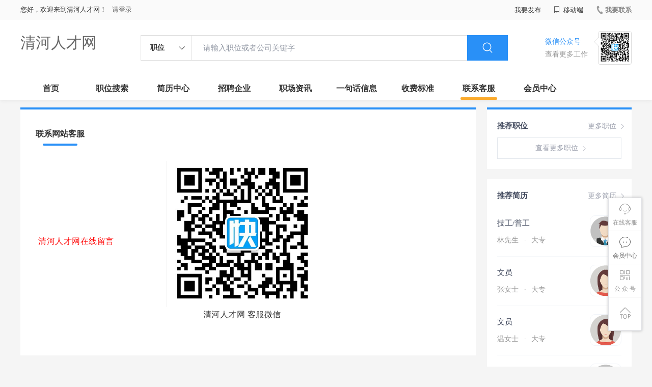

--- FILE ---
content_type: text/html;charset=UTF-8
request_url: http://www.grnm.cn/contact.html?area_index
body_size: 15388
content:



















<!----->















<!DOCTYPE html>

<html>
<head>
	<title>联系网站客服_清河人才网</title>
	
<link rel="stylesheet" href="//rcvip2.kuaimi.cc/static/kmsite-zppc-moban1/css/base.css?v=20210501">
<link rel="stylesheet" type="text/css" href="//rcvip2.kuaimi.cc/static/kmsite-zppc-moban1/css/index.css?v=20210501"/>
<link rel="stylesheet" type="text/css" href="//rcvip2.kuaimi.cc/static/kmsite-zppc-moban1/css/jobList.css?v=20210501"/>
<link rel="stylesheet" type="text/css" href="//rcvip2.kuaimi.cc/static/kmsite-zppc-moban1/css/myAlert.css"/>
<link rel="stylesheet" href="https://cdn.bootcdn.net/ajax/libs/Swiper/5.2.1/css/swiper.min.css">
<script src="https://cdnjs.cloudflare.com/ajax/libs/Swiper/5.2.1/js/swiper.min.js"> </script>


<script src="//rcvip2.kuaimi.cc/static/jquery/jquery-1.9.1.min.js" type="text/javascript" charset="utf-8"></script>
<script src="//rcvip2.kuaimi.cc/static/kmsite-zppc-moban1/js/common.js?v=20210501" type="text/javascript" charset="utf-8"></script>
<script src="//rcvip2.kuaimi.cc/static/kmsite-zppc-moban1/js/index.js?v=20210501" type="text/javascript" charset="utf-8"></script>
<script src="//rcvip2.kuaimi.cc/static/kmsite-zppc-moban1/js/myAlert.js" type="text/javascript" charset="utf-8"></script>
<meta http-equiv="Content-Type" content="text/html;charset=utf-8" />
<meta http-equiv="Cache-Control" content="no-store" /><meta http-equiv="Pragma" content="no-cache" /><meta http-equiv="Expires" content="0" />
<meta name="author" content=""/><meta http-equiv="X-UA-Compatible" content="IE=7,IE=9,IE=10" />




	
	
		<link rel="shortcut icon" href="//rcvip2.kuaimi.cc/static/favicon.ico">
	

	

<meta name="decorator" content="cms_default_domain_cityPage_km1"/>
<meta name="description" content="清河人才网www.grnm.cn专注于清河的人才招聘网站,提供清河地区的招聘信息以及求职信息,打造清河地区具有影响力的网上人才市场,及时高效地为企业和人才服务." />
<meta name="keywords" content=" 清河人才网,清河招聘网,清河人才市场,清河人事人才网" />

<link rel="stylesheet" type="text/css" href="//rcvip2.kuaimi.cc/static/kmsite-zppc-moban1/css/zixunList.css?v=20210501"/>


</head>
<body>

<div class="headerpage">
  <div class="header_box_banner">
    <div class="banner">
      <div class="container w_1200 clearfix">
        <div class="banner-right clearfix">
          <div class="login">
            <div class="login_before" style=""> <span>您好，欢迎来到清河人才网！</span>
			
			
			 
			
			<a href="/a"  style="margin-left:8px;">请登录</a> 
			
			
			
			
			
			 
			
			</div>
            <div class="login_after" style="display:none;"> <span id="showusernamet"></span><span>，您好！欢迎来到清河人才网！</span> </div>
          </div>
		  
		  <!--
          <div class="weixinLogin duanxiLogin" style="" dataTye="ewmLogin"><a href="javascript:void(0)"><i></i><span>微信登录</span></a></div>
		 --> 
		  
         
        </div>
        <ul class="channelList fr">
          <li class="fabu_banner">
            <div class="fabu_title"> 我要发布 </div>
            <div class="login_afterInfo">
              <div class="sanjiao_banner"> <i class="triangle_up"></i> <i class="triangle_down"></i> </div>
              <div class="listBox" id="dsy_D01_87">
                <div>
                  <div><a href="/a" target="_blank">企业入驻</a></div>
                  <div><a href="/a" target="_blank">创建简历</a></div>
                 
                  
                </div>
              </div>
            </div>
          </li>
          <li class="ydd"> <a href="javascript:void(0)"><i class="iconfont iconshouji"></i> 移动端</a>
            <div class="pop-none">
              <div> <span class="pop-none-txt">微信公众号</span>
			  
			  
			   
					   
					
						
						
							 <img src="//rcvip2.kuaimi.cc/static/images/kmrc_kefu_wx1.png" alt=""> 
						
					
			   
			   <span class="pop-none-ins">懂您的招聘网站</span> 
			   
			   </div>
             
            </div>
          </li>
          <li class="phone">
		  
		  
		   
		   
				
					
					   <a href="contact.html"><i></i><span>我要联系</span></a> 
				

		   
		   </li>
        </ul>
      </div>
    </div>
	
	
    <div class="header w_1200 clearfix">
      <div class="menu fl">
        <div class="menuLeft ">
          <div class="login_bnner">
		  
		  
			
			  
              
               
			  
			    <a href="/" >清河人才网</a> 
			   
            
			  
		   </div>
        </div>
      </div>
      <div class="search fl">
        <div class="input">
          <form id="TsearchForm" action="jobList.html?km=ok">
            <div class="noArrow clearfix"> <span class="state fl">职位</span> <i class="fl iconfont icondown"></i> </div>
            <span class="sstate" style="display: none;"> <span data-tishi="请输入职位或者公司关键字" data-action="jobList.html?km=ok">职位</span> <span data-tishi=" 请输入关键字搜索简历" data-action="resumeList.html?km=ok">简历</span> </span>
            <input type="text" id="TsearchInput" value="" autocomplete="off" placeholder="请输入职位或者公司关键字">
            <div class="inputRightPart">
              <button type="submit" class="searchButton"><i class="iconfont iconsearch"></i></button>
            </div>
          </form>
        </div>
      </div>
      <div class="saoma_banner clearfix fr">
        <div class="txt_cont fl">
          <div class="txt active"> 微信公众号</div>
          <div class="txt"> 查看更多工作 </div>
        </div>
        <div class="ewmBanner fl">
		
		 
						
						
							 <img src="//rcvip2.kuaimi.cc/static/images/kmrc_kefu_wx1.png" alt=""> 
						
					
		  </div>
        <div class="ewmBanner xcx fl displayfalse">
		
						
						
							 <img src="//rcvip2.kuaimi.cc/static/images/kmrc_kefu_wx1.png" alt=""> 
						
					
		  </div>
      </div>
    </div>
	
	
    <div class="shijidaohang" id="fc_nav">
      <ul class="channelList w_1200">
        <li class=""><a href="/">首页</a></li>
        <li class=""><a href="jobList.html">职位搜索</a></li>
        <li class=""><a href="resumeList.html">简历中心</a></li>
        <li class=""><a href="companyList.html">招聘企业</a></li>
        <li class=""><a href="zixun.html">职场资讯</a></li>
        <li class=""><a href="yijuhua.html">一句话信息</a></li>
        <li class=""><a href="vip.html">收费标准</a></li>
        <li class=""><a href="contact.html">联系客服</a></li>
        
        <li class=""><a href="/a">会员中心</a></li>
      </ul>
    </div>
  </div>
  <!---r show--->
  <div class="side-cont">
    <ul class="side-content">
      <li class="kefu-consult">
        <div class="text"><i class="iconfont iconkefu"></i><br>
          在线客服</div>
        <div class="box-53kf">
          <div> 
		  
		  
		  
						
						
							 <img src="//rcvip2.kuaimi.cc/static/images/kmrc_kefu_wx1.png" width="100" height="100"> 
						
					
		  
            <p>联系官方客服</p>
            <i class="caret-right"></i> </div>
        </div>
      </li>
      <li class="feedback"> <a class="text" href="/a"><i class="iconfont iconyijian"></i><br>
        会员中心</a> </li>
      <li class="zt-app">
        <div class="text"> <i class="iconfont iconerweima"></i><br>
          公&nbsp;众&nbsp;号 </div>
        <div class="qrCode">
          <div>
		  
		   
		   
						
						
							 <img src="//rcvip2.kuaimi.cc/static/images/kmrc_kefu_wx1.png" width="100" height="100"> 
						
					
            <p>打开微信扫一扫</p>
            <i class="caret-right"></i> </div>
        </div>
      </li>
      <li class="to-top" id="Topfun">
        <div class="text"><i class="iconfont iconfanhuidingbu"></i></div>
      </li>
    </ul>
  </div>
  <div class="page-sign" style="display: none;">
    
  </div>
</div>

 <!---r show end--->
 <div class="main_content w_1200 clearfix">
 

  <div class="list-news-box">
    <div class="filter_box">
      <div class="tabs-nav-wrap clearfix"> <a class="tab-nav active" href="contact.html" >
        <p class="nav_p">联系网站客服</p>
        </a> </div>
    </div>
    <div class="detail-content">
      <h1 class="title"></h1>
      <div class="info"> </div>
      <div class="content">
        
          
          
            <table width="600" border="0" cellspacing="0" cellpadding="0">
              <tr>
                <td><a href="guestbook.html?type=5"><font color="red">清河人才网在线留言</font></a> </td>
                <td rowspan="4"><center>
                    <img src="//rcvip2.kuaimi.cc/static/images/kmrc_kefu_wx1.png"> <br>
                    清河人才网 客服微信
                  </center></td>
              </tr>
              <tr>
                <td> </td>
              </tr>
              <tr>
                <td> </td>
              </tr>
              <tr>
                <td> </td>
              </tr>
            </table>
          
        
      </div>
    </div>
    <div class="operate"> </div>
  </div>


 
 <!---sider s--->
  <div class="sider">
    <div class="promotion-job">
      <h3><a href="jobList.html" class="more" target="_blank">更多职位 <i class="iconfont iconnext icon"></i></a>推荐职位</h3>
      <ul>
        
      </ul>
      <div class="view-more"><a href="jobList.html" target="_blank"><span class="more">查看更多职位 <i class="iconfont iconnext"></i></span> </a></div>
    </div>
    <div class="promotion-img"></div>
    <div class="promotion-job">
      <h3><a href="resumeList.html" class="more" target="_blank">更多简历 <i class="iconfont iconnext icon"></i></a>推荐简历</h3>
      <ul>
        
          <li>
            <div class="company-logo"> <a href="resume-4aaada433a3f4111bf17f085d1e39222.html" target="_blank"> <img  src="//rcvip2.kuaimi.cc/static/kmsite-zp/images/touxiang_nan.png"  > </a> </div>
            <div class="info-primary">
              <div class="name"><a href="resume-4aaada433a3f4111bf17f085d1e39222.html" target="_blank">技工/普工
			  
			 
			  
			  </a></div>
              <a class="gray" href="resume-4aaada433a3f4111bf17f085d1e39222.html" target="_blank">林先生 <em class="vdot">·</em>大专 </a> </div>
          </li>
        
          <li>
            <div class="company-logo"> <a href="resume-ba0ac8f6ff0e4d0c86c3612bcf1befff.html" target="_blank"> <img  src="//rcvip2.kuaimi.cc/static/kmsite-zp/images/touxiang_nv.png"  > </a> </div>
            <div class="info-primary">
              <div class="name"><a href="resume-ba0ac8f6ff0e4d0c86c3612bcf1befff.html" target="_blank">文员
			  
			 
			  
			  </a></div>
              <a class="gray" href="resume-ba0ac8f6ff0e4d0c86c3612bcf1befff.html" target="_blank">张女士 <em class="vdot">·</em>大专 </a> </div>
          </li>
        
          <li>
            <div class="company-logo"> <a href="resume-ee714269ab364ce2848ee2aa2b17adef.html" target="_blank"> <img  src="//rcvip2.kuaimi.cc/static/kmsite-zp/images/touxiang_nv.png"  > </a> </div>
            <div class="info-primary">
              <div class="name"><a href="resume-ee714269ab364ce2848ee2aa2b17adef.html" target="_blank">文员
			  
			 
			  
			  </a></div>
              <a class="gray" href="resume-ee714269ab364ce2848ee2aa2b17adef.html" target="_blank">温女士 <em class="vdot">·</em>大专 </a> </div>
          </li>
        
          <li>
            <div class="company-logo"> <a href="resume-ad4efa33a8c841f0b199c3d102bd76b8.html" target="_blank"> <img  src="//rcvip2.kuaimi.cc/static/kmsite-zp/images/touxiang_nan.png"  > </a> </div>
            <div class="info-primary">
              <div class="name"><a href="resume-ad4efa33a8c841f0b199c3d102bd76b8.html" target="_blank">网络/IT
			  
			 
			  
			  </a></div>
              <a class="gray" href="resume-ad4efa33a8c841f0b199c3d102bd76b8.html" target="_blank">叶先生 <em class="vdot">·</em>大专 </a> </div>
          </li>
        
          <li>
            <div class="company-logo"> <a href="resume-84a9e2b273294babbc0fe53cb3667b2e.html" target="_blank"> <img  src="//rcvip2.kuaimi.cc/static/kmsite-zp/images/touxiang_nan.png"  > </a> </div>
            <div class="info-primary">
              <div class="name"><a href="resume-84a9e2b273294babbc0fe53cb3667b2e.html" target="_blank">技工/普工
			  
			 
			  
			  </a></div>
              <a class="gray" href="resume-84a9e2b273294babbc0fe53cb3667b2e.html" target="_blank">王先生 <em class="vdot">·</em>高中以下 </a> </div>
          </li>
        
      </ul>
      <div class="view-more"><a href="resumeList.html" target="_blank"><span class="more">查看更多简历 <i class="iconfont iconnext"></i></span> </a></div>
    </div>
  </div>
   <!---sider end--->
 </div>
<!--footerpage -->
<div class="footerpage">
  <div class="footer_banner">
    <div class="w_1200">
      <div class="footer_top_banner clearfix">
        <div class="footer_link_box">
          <div class="link_item yqlj">
           
          </div>
          <div class="link_item">
            <div class="title"> 栏目导航:</div>
            <div class="p"> <a href="/job.html">职位搜索</a>  |<a href="/resumeList.html">简历中心</a>  |<a href="/companyList.html">名企展示</a>  |<a href="/yijuhua.html">一句话信息</a>  |<a href="/zixun.html">招聘资讯</a> | <a href="/a">发布简历</a> | <a href="/a">企业入驻</a>  |<a href="/a">会员中心</a> 
			
			<a href="/zixun-aaa8ae8e893c44e885b1e52ac2640322.html" target="_blank">法律申明</a> | <a href="/vip.html" target="_blank">套餐标准</a> | 
			
			 <a href="/gold.html" target="_blank">金币充值</a>
			|   <a href="/guestbook.html" target="_blank">意见建议</a>
			|   <a href="/contact.html" target="_blank">联系我们</a>
			
			</div>
          </div>
        </div>
        <div class="ewm_box fr">
          <div class="img_banner"> 
		  
		    
						
						
							 <img src="//rcvip2.kuaimi.cc/static/images/kmrc_kefu_wx1.png" > 
						
					
		  
		  
		  </div>
          <div class="title"> 微信公众号 </div>
        </div>
        <div class="ewm_box fr">
          <div class="img_banner">
		  
		 
		   		  
						
						
							 <img src="//rcvip2.kuaimi.cc/static/images/kmrc_kefu_wx1.png" > 
						
					
		   </div>
          <div class="title"> 客服微信号 </div>
        </div>
      </div>
      <div class="copyright">
        <p><p>
	清河人才网,清河招聘网,清河人才市场,清河人事人才网</p>
<p>
	Copyright © 2017-2022 清河人才网 www.grnm.cn All rights reserved.</p>
       </p>
      </div>
    </div>
  </div>
</div>

</body>
</html>

	
	
<div style="display:none">		





	
	
		
	

	</div>